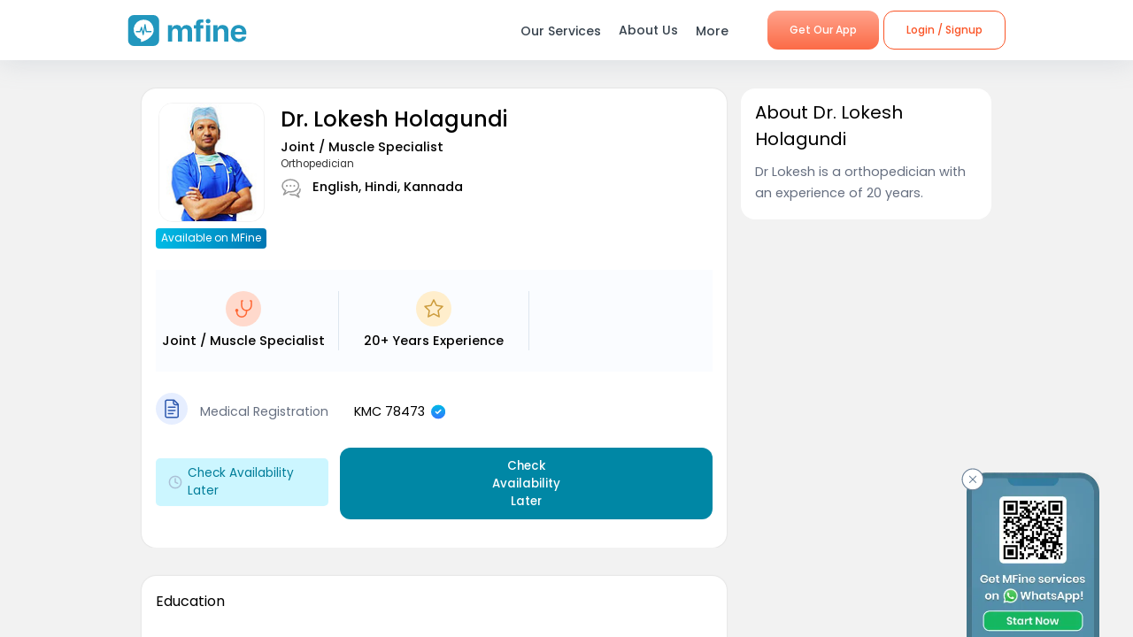

--- FILE ---
content_type: text/css; charset=UTF-8
request_url: https://www.mfine.co/_next/static/css/bb2ee0e883d541cc9319.css
body_size: 634
content:
.DoctorsDetail_wrapper__16eVc{position:relative;background-color:#f2f2f2}.DoctorsDetail_wrapper__16eVc h2,.DoctorsDetail_wrapper__16eVc h3{margin:0}.DoctorsDetail_wrapper__16eVc .DoctorsDetail_container__1XeqH{width:100%}@media(min-width:992px){.DoctorsDetail_wrapper__16eVc .DoctorsDetail_container__1XeqH .DoctorsDetail_sectionsCotainer__3N4oU{margin:0 auto;padding:2em 10em 0;position:relative;display:flex}.DoctorsDetail_wrapper__16eVc .DoctorsDetail_container__1XeqH .DoctorsDetail_sectionsCotainer__3N4oU .DoctorsDetail_leftSection__U3g10{width:70%}.DoctorsDetail_wrapper__16eVc .DoctorsDetail_container__1XeqH .DoctorsDetail_sectionsCotainer__3N4oU .DoctorsDetail_rightSection__4Z34f{width:30%;margin-left:1em;position:sticky;top:10%;height:100%}}

--- FILE ---
content_type: text/css; charset=UTF-8
request_url: https://www.mfine.co/_next/static/css/176496c17d723c8a830e.css
body_size: 980
content:
.HeaderComponent_container__1ZYkh{font-weight:500}.HeaderComponent_container__1ZYkh.HeaderComponent_Big__28Ai6{font-size:1.5em}.HeaderComponent_container__1ZYkh.HeaderComponent_Medium__2YVVv{font-size:1.2em}.HeaderComponent_container__1ZYkh.HeaderComponent_Small__3tlU6{font-size:.8em!important}.HeaderComponent_container__1ZYkh.HeaderComponent_Normal__1b5gZ{font-size:1em}.AssociatedHopsitals_container__20fbd{background:#fff;padding:1em;border-radius:1em;-webkit-box-shadow:0 0 2px rgba(0,0,0,.15);box-shadow:0 0 2px rgba(0,0,0,.15)}.AssociatedHopsitals_container__20fbd h2{font-size:1em!important}.AssociatedHopsitals_container__20fbd .AssociatedHopsitals_clinicList__3h2wF .AssociatedHopsitals_DeActive__uZ6E1{display:none}.AssociatedHopsitals_container__20fbd .AssociatedHopsitals_clinicList__3h2wF .AssociatedHopsitals_ClinicImgPrice__1U6K-{display:flex;align-items:center}.AssociatedHopsitals_container__20fbd .AssociatedHopsitals_clinicList__3h2wF .AssociatedHopsitals_ClinicImgPrice__1U6K- .AssociatedHopsitals_ClinicImg__1anIg{width:69%;padding:.5em 0}.AssociatedHopsitals_container__20fbd .AssociatedHopsitals_clinicList__3h2wF .AssociatedHopsitals_ClinicImgPrice__1U6K- .AssociatedHopsitals_ClinicImgContainer__KxkEE{width:15%;height:60px;display:flex;align-items:center;overflow:hidden;position:relative}.AssociatedHopsitals_container__20fbd .AssociatedHopsitals_clinicList__3h2wF .AssociatedHopsitals_ClinicImgPrice__1U6K- .AssociatedHopsitals_ClinicImgContainer__KxkEE img{max-height:100%;max-width:100%;position:absolute;top:0;bottom:0}.AssociatedHopsitals_container__20fbd .AssociatedHopsitals_clinicList__3h2wF .AssociatedHopsitals_ClinicImgPrice__1U6K- .AssociatedHopsitals_ClinicPrice__oKGWn{font-family:Poppins;font-weight:500;font-size:1em;text-align:right;color:#c83284;width:30%}.AssociatedHopsitals_container__20fbd .AssociatedHopsitals_clinicList__3h2wF .AssociatedHopsitals_ClinicImgPrice__1U6K- .AssociatedHopsitals_ClinicPrice__oKGWn .AssociatedHopsitals_doctorConsultFeePrice__c7Jul{display:flex;justify-content:end}.AssociatedHopsitals_container__20fbd .AssociatedHopsitals_clinicList__3h2wF .AssociatedHopsitals_ClinicImgPrice__1U6K- .AssociatedHopsitals_ClinicPrice__oKGWn .AssociatedHopsitals_doctorConsultFeePrice__c7Jul .AssociatedHopsitals_doctorConsultFeePriceMrp__1zFj4{color:#c83284;margin:0 .5em 0 0;text-decoration:line-through}.AssociatedHopsitals_container__20fbd .AssociatedHopsitals_clinicList__3h2wF .AssociatedHopsitals_ClinicImgPrice__1U6K- .AssociatedHopsitals_ClinicPrice__oKGWn .AssociatedHopsitals_doctorConsultFeePrice__c7Jul .AssociatedHopsitals_doctorConsultFeePriceDiscount__2HWN4{color:#000}.AssociatedHopsitals_container__20fbd .AssociatedHopsitals_clinicList__3h2wF h3{font-size:.9em;color:#000;padding:.3em 0;display:flex}.AssociatedHopsitals_container__20fbd .AssociatedHopsitals_clinicList__3h2wF h3 .AssociatedHopsitals_ToggleIcon__3L2co{align-items:center;margin-left:auto;margin-right:0;cursor:pointer}.AssociatedHopsitals_container__20fbd .AssociatedHopsitals_clinicList__3h2wF h3 .AssociatedHopsitals_ToggleIconActive__3cle2{align-items:center;margin-left:auto;margin-right:0;cursor:pointer;-webkit-transform:rotate(180deg);transform:rotate(180deg)}.AssociatedHopsitals_container__20fbd .AssociatedHopsitals_clinicList__3h2wF .AssociatedHopsitals_ClinicAddress__1PoSU{font-family:Poppins;font-style:normal;font-weight:400;font-size:.8em;line-height:18px;color:#666f80}.AssociatedHopsitals_container__20fbd .AssociatedHopsitals_clinicList__3h2wF .AssociatedHopsitals_ClinicAddress__1PoSU .AssociatedHopsitals_viewMap__2ZC7P{font-family:Poppins;font-weight:500;font-size:1.1em;color:#0094b5;display:flex;align-items:center;margin:.5em 0 0}.AssociatedHopsitals_container__20fbd .AssociatedHopsitals_clinicList__3h2wF .AssociatedHopsitals_ClinicAddress__1PoSU .AssociatedHopsitals_viewMap__2ZC7P img{margin-left:.5em}.AssociatedHopsitals_container__20fbd .AssociatedHopsitals_clinicList__3h2wF .AssociatedHopsitals_WorkingHoursList__3kWdY{background:#f1f5f9;border-radius:1em;padding:.8em;margin:1em 0}.AssociatedHopsitals_container__20fbd .AssociatedHopsitals_clinicList__3h2wF .AssociatedHopsitals_WorkingHoursList__3kWdY h3{cursor:pointer}.AssociatedHopsitals_container__20fbd .AssociatedHopsitals_clinicList__3h2wF .AssociatedHopsitals_WorkingHoursList__3kWdY table{font-size:12px}.AssociatedHopsitals_container__20fbd .AssociatedHopsitals_clinicList__3h2wF .AssociatedHopsitals_WorkingHoursList__3kWdY table th{font-weight:400;color:#333;text-align:left}.AssociatedHopsitals_container__20fbd .AssociatedHopsitals_clinicList__3h2wF .AssociatedHopsitals_WorkingHoursList__3kWdY table td{color:#666f80}.AssociatedHopsitals_container__20fbd .AssociatedHopsitals_clinicList__3h2wF .AssociatedHopsitals_paymentModes__2XRVS{background:#f1f5f9;border-radius:1em;padding:.8em;margin:1em 0;list-style:none}.AssociatedHopsitals_container__20fbd .AssociatedHopsitals_clinicList__3h2wF .AssociatedHopsitals_paymentModes__2XRVS h3{cursor:pointer}.AssociatedHopsitals_container__20fbd .AssociatedHopsitals_clinicList__3h2wF .AssociatedHopsitals_paymentModes__2XRVS ul{list-style:none}.AssociatedHopsitals_container__20fbd .AssociatedHopsitals_clinicList__3h2wF .AssociatedHopsitals_paymentModes__2XRVS ul li{list-style:none;display:flex}.AssociatedHopsitals_container__20fbd .AssociatedHopsitals_clinicList__3h2wF .AssociatedHopsitals_paymentModes__2XRVS ul li img{margin-right:.5em}.AssociatedHopsitals_container__20fbd .AssociatedHopsitals_viewMoreClinic__27AKT{color:#0094b5;font-weight:600;text-align:center;width:100%;display:inline-block;cursor:pointer;font-size:.9em;padding:1em 0 0}@media(max-width:992px){.AssociatedHopsitals_container__20fbd{border-radius:0}.AssociatedHopsitals_container__20fbd .AssociatedHopsitals_clinicList__3h2wF .AssociatedHopsitals_ClinicImgPrice__1U6K- .AssociatedHopsitals_ClinicImgContainer__KxkEE{width:40%;height:60px}.AssociatedHopsitals_container__20fbd .AssociatedHopsitals_clinicList__3h2wF:not(:last-child){border-bottom:1px solid #f2f2f2}.AssociatedHopsitals_container__20fbd .AssociatedHopsitals_clinicList__3h2wF:not(:last-child) .AssociatedHopsitals_ClinicAddress__1PoSU{padding-bottom:.5em}}

--- FILE ---
content_type: image/svg+xml
request_url: https://assets.mfine.co/api/contentservice/attachments/download/mfineweb/doctor_education_icon.svg
body_size: 197
content:
<svg width="24" height="24" viewBox="0 0 24 24" fill="none" xmlns="http://www.w3.org/2000/svg">
<path d="M2.08997 8.64002L12.07 2.83002L21.91 8.64002L12 14.9L2.08997 8.64002Z" stroke="#6D8298" stroke-width="1.5" stroke-linecap="round" stroke-linejoin="round"/>
<path d="M5.59998 10.94V18.52C6.43682 19.3651 7.43286 20.0359 8.53052 20.4937C9.62817 20.9515 10.8057 21.1872 11.995 21.1872C13.1843 21.1872 14.3618 20.9515 15.4594 20.4937C16.5571 20.0359 17.5531 19.3651 18.39 18.52V11.05" stroke="#6D8298" stroke-width="1.5" stroke-linecap="round" stroke-linejoin="round"/>
<path d="M3.22998 9.37V15.76" stroke="#6D8298" stroke-width="1.5" stroke-linecap="round" stroke-linejoin="round"/>
</svg>
